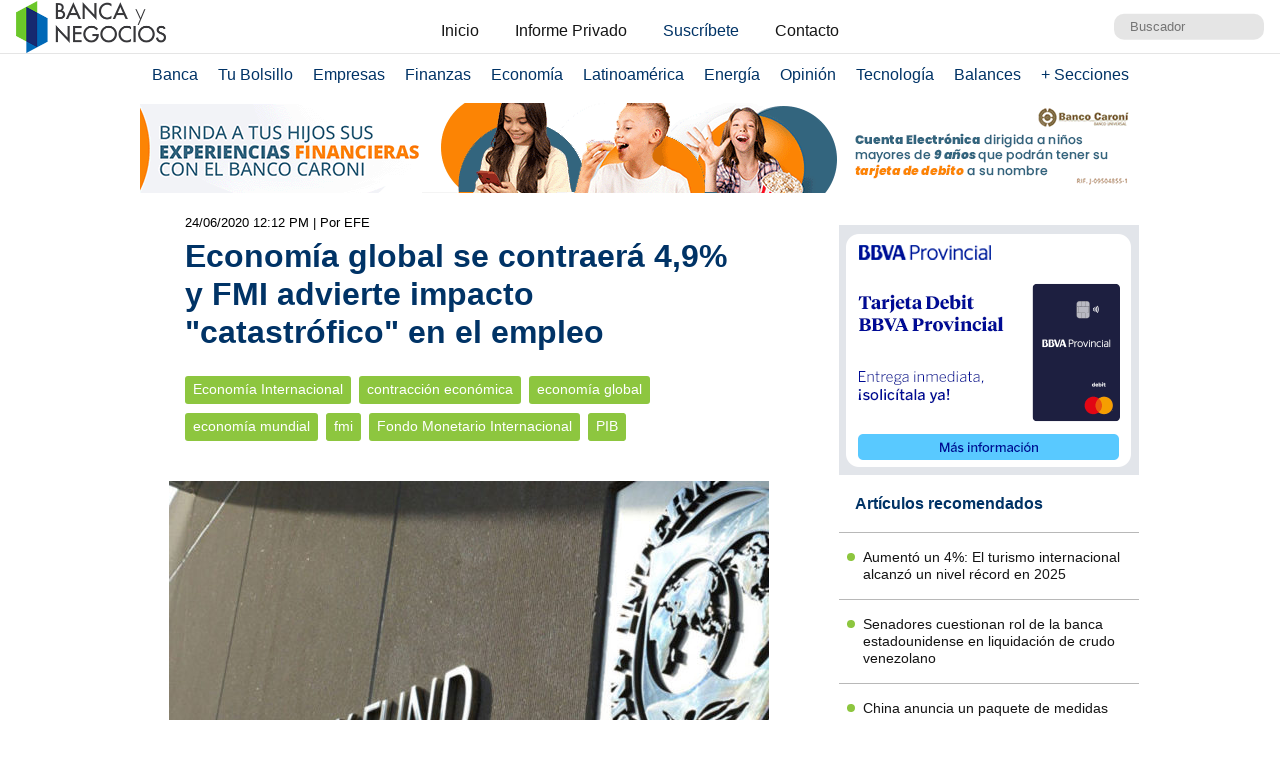

--- FILE ---
content_type: text/html; charset=UTF-8
request_url: https://www.bancaynegocios.com/economia-global-se-contraera-49-y-fmi-advierte-impacto-catastrofico-en-el-empleo/
body_size: 12269
content:
<!DOCTYPE html><html lang="es_ES"><head> <meta charset="UTF-8"> <meta name="viewport" content="width=device-width, initial-scale=1.0, maximum-scale=5.0, user-scalable=1">  <meta name="mobile-web-app-capable" content="yes"> <meta name="apple-mobile-web-app-status-bar-style" content="#fff"> <meta name="revisit-after" content="1 days">  <meta property="og:locale" content="es_ES"> <meta property="og:site_name" content="Banca y Negocios"> <meta name="twitter:card" content="summary_large_image"> <meta name="twitter:site" content="@bancaynegocios"> <meta name="twitter:creator" content="@bancaynegocios"> <meta property="og:image:width" content="600"> <meta property="og:image:height" content="400"> <meta name="theme-color" content="#fff"> <meta name="msapplication-navbutton-color" content="#fff"> <meta name="description" content="La pandemia del coronavirus ha tenido un impacto m&aacute;s negativo de lo esperado sobre la econom&iacute;a mundial sobre la que se prev&eacute; ahora una contracci&oacute;n del -4,9% en 2020, frente al -3% calculado en abril con &laquo;catastr&oacute;ficos"> <meta property="og:type" content="Article"> <meta property="og:title" content="Econom&iacute;a global se contraer&aacute; 4,9% y FMI advierte impacto &laquo;catastr&oacute;fico&raquo; en el empleo &ndash; bancaynegocios.com"> <meta property="og:description" content="La pandemia del coronavirus ha tenido un impacto m&aacute;s negativo de lo esperado sobre la econom&iacute;a mundial sobre la que se prev&eacute; ahora una contracci&oacute;n del -4,9% en 2020, frente al -3% calculado en abril con &laquo;catastr&oacute;ficos"> <meta property="og:url" content="https://www.bancaynegocios.com/economia-global-se-contraera-49-y-fmi-advierte-impacto-catastrofico-en-el-empleo/"> <meta property="article:published_time" content="2020-06-24 12:12:15"> <meta name="twitter:description" content="La pandemia del coronavirus ha tenido un impacto m&aacute;s negativo de lo esperado sobre la econom&iacute;a mundial sobre la que se prev&eacute; ahora una contracci&oacute;n del -4,9% en 2020, frente al -3% calculado en abril con &laquo;catastr&oacute;ficos"> <meta name="twitter:title" content="Econom&iacute;a global se contraer&aacute; 4,9% y FMI advierte impacto &laquo;catastr&oacute;fico&raquo; en el empleo &ndash; bancaynegocios.com"> <meta name="twitter:image" content="https://www.bancaynegocios.com/wp-content/uploads/2018/06/tsize_600x400_fmi.jpg"> <meta property="og:image" content="https://www.bancaynegocios.com/wp-content/uploads/2018/06/tsize_600x400_fmi.jpg">  <link rel="stylesheet" href="https://www.bancaynegocios.com/wp-content/themes/byn-2022/assets/style/single.css?x38223&amp;v=1748378141" type="text/css" media="all"> <style>img:is([sizes="auto" i], [sizes^="auto," i]) { contain-intrinsic-size: 3000px 1500px }</style> <title>Econom&iacute;a global se contraer&aacute; 4,9% y FMI advierte impacto "catastr&oacute;fico" en el empleo - Banca y Negocios</title><meta name="description" content="La pandemia del coronavirus ha tenido un impacto m&aacute;s negativo de lo esperado sobre la econom&iacute;a mundial sobre la que se prev&eacute; ahora una contracci&oacute;n del -4,9%"><meta name="robots" content="follow, index, max-snippet:-1, max-video-preview:-1, max-image-preview:large"><link rel="canonical" href="https://www.bancaynegocios.com/economia-global-se-contraera-49-y-fmi-advierte-impacto-catastrofico-en-el-empleo/"><meta property="og:locale" content="es_ES"><meta property="og:type" content="article"><meta property="og:title" content='Econom&iacute;a global se contraer&aacute; 4,9% y FMI advierte impacto "catastr&oacute;fico" en el empleo - Banca y Negocios'><meta property="og:description" content="La pandemia del coronavirus ha tenido un impacto m&aacute;s negativo de lo esperado sobre la econom&iacute;a mundial sobre la que se prev&eacute; ahora una contracci&oacute;n del -4,9%"><meta property="og:url" content="https://www.bancaynegocios.com/economia-global-se-contraera-49-y-fmi-advierte-impacto-catastrofico-en-el-empleo/"><meta property="og:site_name" content="Banca y Negocios"><meta property="article:tag" content="contracci&oacute;n econ&oacute;mica"><meta property="article:tag" content="econom&iacute;a global"><meta property="article:tag" content="econom&iacute;a mundial"><meta property="article:tag" content="fmi"><meta property="article:tag" content="Fondo Monetario Internacional"><meta property="article:tag" content="PIB"><meta property="article:section" content="Econom&iacute;a Internacional"><meta property="og:image" content="https://www.bancaynegocios.com/wp-content/uploads/2018/06/fmi.jpg"><meta property="og:image:secure_url" content="https://www.bancaynegocios.com/wp-content/uploads/2018/06/fmi.jpg"><meta property="og:image:width" content="1200"><meta property="og:image:height" content="586"><meta property="og:image:alt" content="fmi"><meta property="og:image:type" content="image/jpeg"><meta property="article:published_time" content="2020-06-24T12:12:15-04:00"><meta name="twitter:card" content="summary_large_image"><meta name="twitter:title" content='Econom&iacute;a global se contraer&aacute; 4,9% y FMI advierte impacto "catastr&oacute;fico" en el empleo - Banca y Negocios'><meta name="twitter:description" content="La pandemia del coronavirus ha tenido un impacto m&aacute;s negativo de lo esperado sobre la econom&iacute;a mundial sobre la que se prev&eacute; ahora una contracci&oacute;n del -4,9%"><meta name="twitter:image" content="https://www.bancaynegocios.com/wp-content/uploads/2018/06/fmi.jpg"><meta name="twitter:label1" content="Escrito por"><meta name="twitter:data1" content="Oriana Garcia"><meta name="twitter:label2" content="Tiempo de lectura"><meta name="twitter:data2" content="2 minutos"><script type="application/ld+json" class="rank-math-schema">{"@context":"https://schema.org","@graph":[{"@type":"Organization","@id":"https://www.bancaynegocios.com/#organization","name":"Banca y Negocios"},{"@type":"WebSite","@id":"https://www.bancaynegocios.com/#website","url":"https://www.bancaynegocios.com","name":"Banca y Negocios","publisher":{"@id":"https://www.bancaynegocios.com/#organization"},"inLanguage":"es"},{"@type":"ImageObject","@id":"https://www.bancaynegocios.com/wp-content/uploads/2018/06/fmi.jpg","url":"https://www.bancaynegocios.com/wp-content/uploads/2018/06/fmi.jpg","width":"1200","height":"586","caption":"fmi","inLanguage":"es"},{"@type":"WebPage","@id":"https://www.bancaynegocios.com/economia-global-se-contraera-49-y-fmi-advierte-impacto-catastrofico-en-el-empleo/#webpage","url":"https://www.bancaynegocios.com/economia-global-se-contraera-49-y-fmi-advierte-impacto-catastrofico-en-el-empleo/","name":"Econom\u00eda global se contraer\u00e1 4,9% y FMI advierte impacto &quot;catastr\u00f3fico&quot; en el empleo - Banca y Negocios","datePublished":"2020-06-24T12:12:15-04:00","dateModified":"2020-06-24T12:12:15-04:00","isPartOf":{"@id":"https://www.bancaynegocios.com/#website"},"primaryImageOfPage":{"@id":"https://www.bancaynegocios.com/wp-content/uploads/2018/06/fmi.jpg"},"inLanguage":"es"},{"@type":"Person","@id":"https://www.bancaynegocios.com/author/origarcia/","name":"Oriana Garcia","url":"https://www.bancaynegocios.com/author/origarcia/","image":{"@type":"ImageObject","@id":"https://secure.gravatar.com/avatar/819ca45f9d89bbd5fd24346e2ad5bb1b916cc9a249f6e6cf4f6a67a31850f5b1?s=96&amp;d=mm&amp;r=g","url":"https://secure.gravatar.com/avatar/819ca45f9d89bbd5fd24346e2ad5bb1b916cc9a249f6e6cf4f6a67a31850f5b1?s=96&amp;d=mm&amp;r=g","caption":"Oriana Garcia","inLanguage":"es"},"worksFor":{"@id":"https://www.bancaynegocios.com/#organization"}},{"@type":"NewsArticle","headline":"Econom\u00eda global se contraer\u00e1 4,9% y FMI advierte impacto &quot;catastr\u00f3fico&quot; en el empleo - Banca y","datePublished":"2020-06-24T12:12:15-04:00","dateModified":"2020-06-24T12:12:15-04:00","articleSection":"Econom\u00eda Internacional","author":{"@id":"https://www.bancaynegocios.com/author/origarcia/","name":"Oriana Garcia"},"publisher":{"@id":"https://www.bancaynegocios.com/#organization"},"description":"La pandemia del coronavirus ha tenido un impacto m\u00e1s negativo de lo esperado sobre la econom\u00eda mundial sobre la que se prev\u00e9 ahora una contracci\u00f3n del -4,9%","name":"Econom\u00eda global se contraer\u00e1 4,9% y FMI advierte impacto &quot;catastr\u00f3fico&quot; en el empleo - Banca y","@id":"https://www.bancaynegocios.com/economia-global-se-contraera-49-y-fmi-advierte-impacto-catastrofico-en-el-empleo/#richSnippet","isPartOf":{"@id":"https://www.bancaynegocios.com/economia-global-se-contraera-49-y-fmi-advierte-impacto-catastrofico-en-el-empleo/#webpage"},"image":{"@id":"https://www.bancaynegocios.com/wp-content/uploads/2018/06/fmi.jpg"},"inLanguage":"es","mainEntityOfPage":{"@id":"https://www.bancaynegocios.com/economia-global-se-contraera-49-y-fmi-advierte-impacto-catastrofico-en-el-empleo/#webpage"}}]}</script><link rel="dns-prefetch" href="//www.google.com"><link rel="alternate" type="application/rss+xml" title="Banca y Negocios &raquo; Comentario Econom&iacute;a global se contraer&aacute; 4,9% y FMI advierte impacto &laquo;catastr&oacute;fico&raquo; en el empleo del feed" href="https://www.bancaynegocios.com/economia-global-se-contraera-49-y-fmi-advierte-impacto-catastrofico-en-el-empleo/feed/"><style id="pdfemb-pdf-embedder-viewer-style-inline-css">.wp-block-pdfemb-pdf-embedder-viewer{max-width:none}</style><style id="global-styles-inline-css">:root{--wp--preset--aspect-ratio--square: 1;--wp--preset--aspect-ratio--4-3: 4/3;--wp--preset--aspect-ratio--3-4: 3/4;--wp--preset--aspect-ratio--3-2: 3/2;--wp--preset--aspect-ratio--2-3: 2/3;--wp--preset--aspect-ratio--16-9: 16/9;--wp--preset--aspect-ratio--9-16: 9/16;--wp--preset--color--black: #000000;--wp--preset--color--cyan-bluish-gray: #abb8c3;--wp--preset--color--white: #ffffff;--wp--preset--color--pale-pink: #f78da7;--wp--preset--color--vivid-red: #cf2e2e;--wp--preset--color--luminous-vivid-orange: #ff6900;--wp--preset--color--luminous-vivid-amber: #fcb900;--wp--preset--color--light-green-cyan: #7bdcb5;--wp--preset--color--vivid-green-cyan: #00d084;--wp--preset--color--pale-cyan-blue: #8ed1fc;--wp--preset--color--vivid-cyan-blue: #0693e3;--wp--preset--color--vivid-purple: #9b51e0;--wp--preset--gradient--vivid-cyan-blue-to-vivid-purple: linear-gradient(135deg,rgba(6,147,227,1) 0%,rgb(155,81,224) 100%);--wp--preset--gradient--light-green-cyan-to-vivid-green-cyan: linear-gradient(135deg,rgb(122,220,180) 0%,rgb(0,208,130) 100%);--wp--preset--gradient--luminous-vivid-amber-to-luminous-vivid-orange: linear-gradient(135deg,rgba(252,185,0,1) 0%,rgba(255,105,0,1) 100%);--wp--preset--gradient--luminous-vivid-orange-to-vivid-red: linear-gradient(135deg,rgba(255,105,0,1) 0%,rgb(207,46,46) 100%);--wp--preset--gradient--very-light-gray-to-cyan-bluish-gray: linear-gradient(135deg,rgb(238,238,238) 0%,rgb(169,184,195) 100%);--wp--preset--gradient--cool-to-warm-spectrum: linear-gradient(135deg,rgb(74,234,220) 0%,rgb(151,120,209) 20%,rgb(207,42,186) 40%,rgb(238,44,130) 60%,rgb(251,105,98) 80%,rgb(254,248,76) 100%);--wp--preset--gradient--blush-light-purple: linear-gradient(135deg,rgb(255,206,236) 0%,rgb(152,150,240) 100%);--wp--preset--gradient--blush-bordeaux: linear-gradient(135deg,rgb(254,205,165) 0%,rgb(254,45,45) 50%,rgb(107,0,62) 100%);--wp--preset--gradient--luminous-dusk: linear-gradient(135deg,rgb(255,203,112) 0%,rgb(199,81,192) 50%,rgb(65,88,208) 100%);--wp--preset--gradient--pale-ocean: linear-gradient(135deg,rgb(255,245,203) 0%,rgb(182,227,212) 50%,rgb(51,167,181) 100%);--wp--preset--gradient--electric-grass: linear-gradient(135deg,rgb(202,248,128) 0%,rgb(113,206,126) 100%);--wp--preset--gradient--midnight: linear-gradient(135deg,rgb(2,3,129) 0%,rgb(40,116,252) 100%);--wp--preset--font-size--small: 13px;--wp--preset--font-size--medium: 20px;--wp--preset--font-size--large: 36px;--wp--preset--font-size--x-large: 42px;--wp--preset--spacing--20: 0.44rem;--wp--preset--spacing--30: 0.67rem;--wp--preset--spacing--40: 1rem;--wp--preset--spacing--50: 1.5rem;--wp--preset--spacing--60: 2.25rem;--wp--preset--spacing--70: 3.38rem;--wp--preset--spacing--80: 5.06rem;--wp--preset--shadow--natural: 6px 6px 9px rgba(0, 0, 0, 0.2);--wp--preset--shadow--deep: 12px 12px 50px rgba(0, 0, 0, 0.4);--wp--preset--shadow--sharp: 6px 6px 0px rgba(0, 0, 0, 0.2);--wp--preset--shadow--outlined: 6px 6px 0px -3px rgba(255, 255, 255, 1), 6px 6px rgba(0, 0, 0, 1);--wp--preset--shadow--crisp: 6px 6px 0px rgba(0, 0, 0, 1);}:where(.is-layout-flex){gap: 0.5em;}:where(.is-layout-grid){gap: 0.5em;}body .is-layout-flex{display: flex;}.is-layout-flex{flex-wrap: wrap;align-items: center;}.is-layout-flex > :is(*, div){margin: 0;}body .is-layout-grid{display: grid;}.is-layout-grid > :is(*, div){margin: 0;}:where(.wp-block-columns.is-layout-flex){gap: 2em;}:where(.wp-block-columns.is-layout-grid){gap: 2em;}:where(.wp-block-post-template.is-layout-flex){gap: 1.25em;}:where(.wp-block-post-template.is-layout-grid){gap: 1.25em;}.has-black-color{color: var(--wp--preset--color--black) !important;}.has-cyan-bluish-gray-color{color: var(--wp--preset--color--cyan-bluish-gray) !important;}.has-white-color{color: var(--wp--preset--color--white) !important;}.has-pale-pink-color{color: var(--wp--preset--color--pale-pink) !important;}.has-vivid-red-color{color: var(--wp--preset--color--vivid-red) !important;}.has-luminous-vivid-orange-color{color: var(--wp--preset--color--luminous-vivid-orange) !important;}.has-luminous-vivid-amber-color{color: var(--wp--preset--color--luminous-vivid-amber) !important;}.has-light-green-cyan-color{color: var(--wp--preset--color--light-green-cyan) !important;}.has-vivid-green-cyan-color{color: var(--wp--preset--color--vivid-green-cyan) !important;}.has-pale-cyan-blue-color{color: var(--wp--preset--color--pale-cyan-blue) !important;}.has-vivid-cyan-blue-color{color: var(--wp--preset--color--vivid-cyan-blue) !important;}.has-vivid-purple-color{color: var(--wp--preset--color--vivid-purple) !important;}.has-black-background-color{background-color: var(--wp--preset--color--black) !important;}.has-cyan-bluish-gray-background-color{background-color: var(--wp--preset--color--cyan-bluish-gray) !important;}.has-white-background-color{background-color: var(--wp--preset--color--white) !important;}.has-pale-pink-background-color{background-color: var(--wp--preset--color--pale-pink) !important;}.has-vivid-red-background-color{background-color: var(--wp--preset--color--vivid-red) !important;}.has-luminous-vivid-orange-background-color{background-color: var(--wp--preset--color--luminous-vivid-orange) !important;}.has-luminous-vivid-amber-background-color{background-color: var(--wp--preset--color--luminous-vivid-amber) !important;}.has-light-green-cyan-background-color{background-color: var(--wp--preset--color--light-green-cyan) !important;}.has-vivid-green-cyan-background-color{background-color: var(--wp--preset--color--vivid-green-cyan) !important;}.has-pale-cyan-blue-background-color{background-color: var(--wp--preset--color--pale-cyan-blue) !important;}.has-vivid-cyan-blue-background-color{background-color: var(--wp--preset--color--vivid-cyan-blue) !important;}.has-vivid-purple-background-color{background-color: var(--wp--preset--color--vivid-purple) !important;}.has-black-border-color{border-color: var(--wp--preset--color--black) !important;}.has-cyan-bluish-gray-border-color{border-color: var(--wp--preset--color--cyan-bluish-gray) !important;}.has-white-border-color{border-color: var(--wp--preset--color--white) !important;}.has-pale-pink-border-color{border-color: var(--wp--preset--color--pale-pink) !important;}.has-vivid-red-border-color{border-color: var(--wp--preset--color--vivid-red) !important;}.has-luminous-vivid-orange-border-color{border-color: var(--wp--preset--color--luminous-vivid-orange) !important;}.has-luminous-vivid-amber-border-color{border-color: var(--wp--preset--color--luminous-vivid-amber) !important;}.has-light-green-cyan-border-color{border-color: var(--wp--preset--color--light-green-cyan) !important;}.has-vivid-green-cyan-border-color{border-color: var(--wp--preset--color--vivid-green-cyan) !important;}.has-pale-cyan-blue-border-color{border-color: var(--wp--preset--color--pale-cyan-blue) !important;}.has-vivid-cyan-blue-border-color{border-color: var(--wp--preset--color--vivid-cyan-blue) !important;}.has-vivid-purple-border-color{border-color: var(--wp--preset--color--vivid-purple) !important;}.has-vivid-cyan-blue-to-vivid-purple-gradient-background{background: var(--wp--preset--gradient--vivid-cyan-blue-to-vivid-purple) !important;}.has-light-green-cyan-to-vivid-green-cyan-gradient-background{background: var(--wp--preset--gradient--light-green-cyan-to-vivid-green-cyan) !important;}.has-luminous-vivid-amber-to-luminous-vivid-orange-gradient-background{background: var(--wp--preset--gradient--luminous-vivid-amber-to-luminous-vivid-orange) !important;}.has-luminous-vivid-orange-to-vivid-red-gradient-background{background: var(--wp--preset--gradient--luminous-vivid-orange-to-vivid-red) !important;}.has-very-light-gray-to-cyan-bluish-gray-gradient-background{background: var(--wp--preset--gradient--very-light-gray-to-cyan-bluish-gray) !important;}.has-cool-to-warm-spectrum-gradient-background{background: var(--wp--preset--gradient--cool-to-warm-spectrum) !important;}.has-blush-light-purple-gradient-background{background: var(--wp--preset--gradient--blush-light-purple) !important;}.has-blush-bordeaux-gradient-background{background: var(--wp--preset--gradient--blush-bordeaux) !important;}.has-luminous-dusk-gradient-background{background: var(--wp--preset--gradient--luminous-dusk) !important;}.has-pale-ocean-gradient-background{background: var(--wp--preset--gradient--pale-ocean) !important;}.has-electric-grass-gradient-background{background: var(--wp--preset--gradient--electric-grass) !important;}.has-midnight-gradient-background{background: var(--wp--preset--gradient--midnight) !important;}.has-small-font-size{font-size: var(--wp--preset--font-size--small) !important;}.has-medium-font-size{font-size: var(--wp--preset--font-size--medium) !important;}.has-large-font-size{font-size: var(--wp--preset--font-size--large) !important;}.has-x-large-font-size{font-size: var(--wp--preset--font-size--x-large) !important;}:where(.wp-block-post-template.is-layout-flex){gap: 1.25em;}:where(.wp-block-post-template.is-layout-grid){gap: 1.25em;}:where(.wp-block-columns.is-layout-flex){gap: 2em;}:where(.wp-block-columns.is-layout-grid){gap: 2em;}:root :where(.wp-block-pullquote){font-size: 1.5em;line-height: 1.6;}</style><link rel="stylesheet" id="contact-form-7-css" href="https://www.bancaynegocios.com/wp-content/plugins/contact-form-7/includes/css/styles.css?x38223&amp;ver=6.1.3" media="all"> <script> function setCookiePauta(nombre, valor, dias) { const fecha = new Date(); fecha.setTime(fecha.getTime() + (dias * 24 * 60 * 60 * 1000)); const expires = "expires=" + fecha.toUTCString(); document.cookie = nombre + "=" + valor + ";" + expires + ";path=/"; } function getCookiePauta(nombre) { const nombreEQ = nombre + "="; const ca = document.cookie.split(';'); for(let i = 0; i < ca.length; i++) { let c = ca[i]; while (c.charAt(0) === ' ') { c = c.substring(1, c.length); } if (c.indexOf(nombreEQ) === 0) { return c.substring(nombreEQ.length, c.length); } } return null; } </script> <link rel="icon" href="https://www.bancaynegocios.com/wp-content/uploads/2019/08/cropped-favicon-2019-full-32x32.png" sizes="32x32"><link rel="icon" href="https://www.bancaynegocios.com/wp-content/uploads/2019/08/cropped-favicon-2019-full-192x192.png" sizes="192x192"><link rel="apple-touch-icon" href="https://www.bancaynegocios.com/wp-content/uploads/2019/08/cropped-favicon-2019-full-180x180.png"><meta name="msapplication-TileImage" content="https://www.bancaynegocios.com/wp-content/uploads/2019/08/cropped-favicon-2019-full-270x270.png"></head><body>  <div id="spp_header_1" class="ads-horizontal fln hide"> spp_header_1 </div>  <header> <div class="wrap-1260">   <a href="https://www.bancaynegocios.com/" class="logo"> <img src="https://www.bancaynegocios.com/wp-content/themes/byn-2022/assets/images/logo-bancaynegocios-small.png?v=2" alt="Banca y Negocios"> </a>  <div class="nav-header scroll-touch-x"> <ul id="nav_header"> <li class="hide-mb"><a href="https://www.bancaynegocios.com/">Inicio</a></li> <li><a href="https://www.bancaynegocios.com/informe">Informe Privado</a></li> <li><a href="https://www.bancaynegocios.com/registro-informe-privado">Suscr&iacute;bete</a></li> <li><a href="https://www.bancaynegocios.com/contacto">Contacto</a></li> </ul> </div>  <div class="site-buscador"> <form id="form_search" action="https://www.bancaynegocios.com/" method="get"> <input id="input_search" type="text" name="s" placeholder="Buscador" tabindex="1"> </form> </div> </div>  </header><nav class="menu-principal">  <div class="wrap-bt-menu"> <span class="bt-menu"> Secciones </span> <span class="hamburguesa"></span> <svg class="bt-search" focusable="false" xmlns="http://www.w3.org/2000/svg" viewbox="0 0 24 24"><path d="M15.5 14h-.79l-.28-.27A6.471 6.471 0 0 0 16 9.5 6.5 6.5 0 1 0 9.5 16c1.61 0 3.09-.59 4.23-1.57l.27.28v.79l5 4.99L20.49 19l-4.99-5zm-6 0C7.01 14 5 11.99 5 9.5S7.01 5 9.5 5 14 7.01 14 9.5 11.99 14 9.5 14z"></path></svg> </div> <ul> <li> <a href="https://www.bancaynegocios.com/category/banca/">Banca</a> </li> <li> <a href="https://www.bancaynegocios.com/category/finanzas-personales/">Tu Bolsillo</a> </li> <li> <a href="https://www.bancaynegocios.com/category/empresas/">Empresas</a> </li> <li> <a href="https://www.bancaynegocios.com/category/finanzas/">Finanzas</a> </li> <li> <a href="https://www.bancaynegocios.com/category/economia/">Econom&iacute;a</a> <ul>  <li> <a href="https://www.bancaynegocios.com/category/economia/economia-nacional/">Econom&iacute;a Nacional</a> </li> <li> <a href="https://www.bancaynegocios.com/category/economia/economia-internacional/">Econom&iacute;a Internacional</a> </li> <li> <a href="https://www.bancaynegocios.com/category/economia/mercados-y-economia/">Mercados y Econom&iacute;a</a> </li> </ul> </li> <li> <a href="https://www.bancaynegocios.com/category/latinoamerica/">Latinoam&eacute;rica</a> </li> <li> <a href="https://www.bancaynegocios.com/category/energia/">Energ&iacute;a</a> </li> <li> <a href="https://www.bancaynegocios.com/category/opinion/">Opini&oacute;n</a> </li> <li> <a href="https://www.bancaynegocios.com/category/tecnologia/">Tecnolog&iacute;a</a> </li> <li> <a href="https://www.bancaynegocios.com/balances/">Balances</a> </li> <li> <a href="https://www.bancaynegocios.com/category/otros/">+ Secciones</a> <ul> <li> <a href="https://www.bancaynegocios.com/avisos/">Avisos</a> </li> <li> <a href="https://www.bancaynegocios.com/category/gerencia/">Gerencia</a> </li> <li> <a href="https://www.bancaynegocios.com/category/otros/salud/">Salud</a> </li>   <li> <a href="https://www.bancaynegocios.com/category/otros/actualidad/">Actualidad</a> </li> <li> <a href="https://www.bancaynegocios.com/category/otros/deportes-2/">Deportes</a> </li> <li> <a href="https://www.bancaynegocios.com/category/otros/variedades/">Entretenimiento</a> </li> <li> <a href="https://www.bancaynegocios.com/glosario-economicofinanciero/">Glosario Econ&oacute;mico-Financiero</a> </li> </ul> </li> </ul></nav><script> (() => { const bt_menu = document.querySelector('.menu-principal .bt-menu'); const menu_principal = document.querySelector('.menu-principal > ul'); bt_menu.onclick = () => { bt_menu.classList.toggle('act'); menu_principal.classList.toggle('act'); }; const bt_search = document.querySelector('.menu-principal .bt-search'); const site_buscador = document.querySelector('.site-buscador'); bt_search.onclick = () => { site_buscador.classList.toggle('act'); input_search.focus(); }; })();</script><div id="spp_header_2" class="ads-horizontal fln mb-1 mt-n1 "><a href="https://www.bancocaroni.com.ve/cuenta-electronica/" rel="nofollow" target="_BLANK" data-event_label="Campania Enero 2024 - Banco Caron&iacute; - Energia 2 - Econom&iacute;a 2 - Econom&iacute;a Internacional 2 - Latinoam&eacute;rica 2"><picture><source srcset="https://www.bancaynegocios.com/wp-content/uploads/2024/02/1000x90.gif" media="(min-width: 1000px)"></source><source srcset="https://www.bancaynegocios.com/wp-content/uploads/2024/02/728x90.gif" media="(min-width: 728px)"></source><source srcset="https://www.bancaynegocios.com/wp-content/uploads/2024/02/320x100.jpg"></source><img src="https://www.bancaynegocios.com/wp-content/uploads/2024/02/728x90.gif" alt=""></picture></a></div><main> <article class="wrap-post"> <span id="post_image" hidden>https://www.bancaynegocios.com/wp-content/uploads/2018/06/fmi.jpg</span> <span id="post_date" hidden>2020-06-24 12:12:15</span> <span id="post_modified" hidden>2020-06-24 12:12:15</span> <div class="post_modified"> 24/06/2020 12:12 PM <div class="autor-extra"> | Por EFE</div> </div> <header> <h1 class="post-title"> <a href="https://www.bancaynegocios.com/economia-global-se-contraera-49-y-fmi-advierte-impacto-catastrofico-en-el-empleo/">Econom&iacute;a global se contraer&aacute; 4,9% y FMI advierte impacto "catastr&oacute;fico" en el empleo</a> </h1> </header>  <div class="wrap-cat-tag">    <a href="https://www.bancaynegocios.com/category/economia/economia-internacional/">Econom&iacute;a Internacional</a>    <a href="https://www.bancaynegocios.com/tag/contraccion-economica/">contracci&oacute;n econ&oacute;mica</a>  <a href="https://www.bancaynegocios.com/tag/economia-global/">econom&iacute;a global</a>  <a href="https://www.bancaynegocios.com/tag/economia-mundial/">econom&iacute;a mundial</a>  <a href="https://www.bancaynegocios.com/tag/fmi/">fmi</a>  <a href="https://www.bancaynegocios.com/tag/fondo-monetario-internacional/">Fondo Monetario Internacional</a>  <a href="https://www.bancaynegocios.com/tag/pib/">PIB</a>  </div>  <div class="wrap-thumbnail"> <img src="https://www.bancaynegocios.com/wp-content/uploads/2018/06/tsize_600x400_fmi.jpg" alt="Econom&iacute;a global se contraer&aacute; 4,9% y FMI advierte impacto &laquo;catastr&oacute;fico&raquo; en el empleo"> </div>   <div class="wrap-content" id="wrap_content"> <p>La pandemia del coronavirus ha tenido un impacto m&aacute;s negativo de lo esperado sobre la econom&iacute;a mundial sobre la que se prev&eacute; ahora una <strong>contracci&oacute;n del -4,9% en 2020, frente al -3% calculado en abril</strong> con &laquo;catastr&oacute;ficos efectos&raquo; sobre el empleo, inform&oacute; este mi&eacute;rcoles el Fondo Monetario Internacional (FMI).</p><p>&laquo;El profundo declive en la actividad viene con golpe catastr&oacute;fico al mercado de trabajo global&raquo;, asever&oacute; el Fondo en su informe actualizado de &laquo;Perspectivas Econ&oacute;micas Globales&raquo;.</p><div id="spp_single_content_1" class=" hide"></div><p>La reducci&oacute;n en horas de trabajo en el segundo trimestres del a&ntilde;o es probable que sea equivalente a una p&eacute;rdida de m&aacute;s de <strong>300 millones de empleos a tiempo completo</strong>.</p><p>Pese a las dram&aacute;ticas cifras de los pron&oacute;sticos, desde el FMI se recalca la excepcionalidad de la situaci&oacute;n actual ya que es una crisis sin precedentes.</p><p><span style="font-size: 18pt;"><strong>&ndash; Incertidumbre total &ndash;</strong></span></p><p>&laquo;Cerca del 75% de los pa&iacute;ses est&aacute;n ahora reabriendo a la vez que la pandemia se intensifica en muchos mercados emergentes y en desarrollo. Varios pa&iacute;ses han empezado a recuperarse. Sin embargo, en ausencia de una soluci&oacute;n m&eacute;dica, la fuerza de la recuperaci&oacute;n es altamente incierta y el impacto en los sectores y mercados es desigual&raquo;, subray&oacute; Gita Gopinath, economista jefa del Fondo en rueda de prensa.</p><p>De las grandes econom&iacute;as, solo China mantendr&aacute; un crecimiento positivo del 1%, dos d&eacute;cimas menos de lo previsto en abril, mientras que Estados Unidos caer&aacute; un -8% este a&ntilde;o, comparado con el -6,1% de hace tres meses; en Jap&oacute;n el retroceso ser&aacute; de -5,8%, frente al &ndash; 5,2% de abril y en el Reino Unido de -10,2%, comparado con el -6,5% estimado tres meses atr&aacute;s.</p><p>&laquo;La pandemia del COVID-19 ha tenido un impacto m&aacute;s negativo en la actividad en la primer mitad de 2020 de lo anticipado, y la recuperaci&oacute;n se proyecta que sea m&aacute;s gradual de lo previsto anteriormente&raquo;, se&ntilde;al&oacute; el Fondo en su informe.</p><p><strong><span style="font-size: 18pt;">&ndash; Derrumbe en la demanda y el comercio &ndash;</span></strong></p><p>El Fondo recalc&oacute; la <strong>debilidad en el consumo privado consecuencia de la combinaci&oacute;n de un gran shock adverso de demanda y un alza de precauci&oacute;n en los ahorros</strong>, as&iacute; como en la inversi&oacute;n empresarial debido &laquo;al aplazamiento de gasto de capital dada la elevada incertidumbre&raquo;.</p><p>En 2021, las previsiones son ahora de crecimiento global del 5,4%, cuatro d&eacute;cimas menos de lo calculado en abril.</p><p>Seg&uacute;n las nuevas proyecciones, el pr&oacute;ximo a&ntilde;o Estados Unidos registrar&aacute; un crecimiento positivo del 4,8%; China volver&aacute; a una elevada expansi&oacute;n del 8,2%; Jap&oacute;n, al 2,4% y el Reino Unido, al 6,3%.</p><p>El comercio global ser&aacute; uno de los sectores m&aacute;s afectados, y se espera que cierre 2020 con una contracci&oacute;n del 11,9%, ante la considerable menor demanda de bienes y servicios, incluido el turismo, y el pr&oacute;ximo a&ntilde;o cerrar&aacute; con un gradual repunte hasta un 8%.</p><p>Para Am&eacute;rica Latina y el Caribe, el organismo dirigido por Kristalina Georgieva anticip&oacute; que la actividad econ&oacute;mica se derrumbar&aacute; un 9,4% este a&ntilde;o por el impacto de la pandemia del coronavirus, 4,2 puntos peor que en sus c&aacute;lculos de abril.</p><p>&laquo;En Am&eacute;rica Latina, donde la mayor&iacute;a de los pa&iacute;ses a&uacute;n luchan por contener infecciones, proyectamos que las dos econom&iacute;as m&aacute;s grandes, Brasil y M&eacute;xico, se contraigan un 9,1 y un 10,5%, respectivamente, en 2020&raquo;, detall&oacute; el reporte.</p><p>De cara a 2021, el FMI anticip&oacute; que la regi&oacute;n latinoamericana crecer&aacute; un 3,7%, 3 d&eacute;cimas m&aacute;s de lo pronosticado en abril, una cifra prometedora aunque insuficiente para recuperar la actividad perdida durante el presente a&ntilde;o.</p><section style="font-size: .9rem; line-height: 1.4rem; padding: 1rem; margin: 3rem auto 1rem; background: rgba(0,51,102,.1); border-radius: 2px; color: #001933;"><p style="margin-bottom: .5rem;"><a style="display: inline-block; width: 100px; margin-right: .5rem; margin-bottom: -.4rem;" href="https://www.bancaynegocios.com/"><img src="https://www.bancaynegocios.com/wp-content/themes/byn-2022/assets/images/logo-bancaynegocios-small.png?v=2" alt="Banca y Negocios"></a> Somos uno de los principales portales de noticias en Venezuela para temas bancarios, econ&oacute;micos, financieros y de negocios, con m&aacute;s de 20 a&ntilde;os en el mercado. Hemos sido y seguiremos siendo pioneros en la creaci&oacute;n de contenidos, an&aacute;lisis in&eacute;ditos e informes especiales. Nos hemos convertido en una fuente de referencia en el pa&iacute;s y avanzamos paso a paso en Am&eacute;rica Latina.</p><p style="margin-bottom: 0;"><i>S&iacute;guenos en nuestro <a href="https://whatsapp.com/channel/0029Vb65JJN3wtazl8AUGz1A" target="_BLANK" rel="noopener noreferrer">Canal de WhatsApp</a>, <a href="https://t.me/bancaynegocios" target="_BLANK" rel="noopener noreferrer">Telegram</a>, <a href="https://instagram.com/bancaynegocios" target="_BLANK" rel="noopener noreferrer">Instagram</a>, <a href="https://twitter.com/bancaynegocios" target="_BLANK" rel="noopener noreferrer">Twitter</a> y <a href="https://www.facebook.com/bancaynegocios" target="_BLANK" rel="noopener noreferrer">Facebook</a><br></i></p></section> <div class="wrap-compartir">  <span>Comparte este art&iacute;culo</span> <style> a.bt-twitter { width:32px; height:32px; display:inline-block; border-radius:100%; border:3px solid #003366; padding:4px; } @media screen and (max-width: 768px) { a.bt-twitter { position: relative; top: -10px; } } </style> <a href="https://x.com/intent/post?url=https://www.bancaynegocios.com/economia-global-se-contraera-49-y-fmi-advierte-impacto-catastrofico-en-el-empleo/&amp;text=Econom%C3%ADa%20global%20se%20contraer%C3%A1%204%2C9%25%20y%20FMI%20advierte%20impacto%20%22catastr%C3%B3fico%22%20en%20el%20empleo&amp;source=bancaynegocios&amp;related=bancaynegocios&amp;via=bancaynegocios" target="_BLANK" class="bt-twitter"> <svg viewbox="0 0 24 24" aria-hidden="true"><g><path fill="#003366" d="M18.244 2.25h3.308l-7.227 8.26 8.502 11.24H16.17l-5.214-6.817L4.99 21.75H1.68l7.73-8.835L1.254 2.25H8.08l4.713 6.231zm-1.161 17.52h1.833L7.084 4.126H5.117z"></path></g></svg> </a> <a href="https://www.facebook.com/sharer/sharer.php?u=https://www.bancaynegocios.com/economia-global-se-contraera-49-y-fmi-advierte-impacto-catastrofico-en-el-empleo/" target="_BLANK"> <i class="bg-icon_sprites facebook"></i> </a> <a href="https://api.whatsapp.com/send?text=Econom%C3%ADa%20global%20se%20contraer%C3%A1%204%2C9%25%20y%20FMI%20advierte%20impacto%20%22catastr%C3%B3fico%22%20en%20el%20empleo%20https%3A%2F%2Fwww.bancaynegocios.com%2Feconomia-global-se-contraera-49-y-fmi-advierte-impacto-catastrofico-en-el-empleo%2F" target="_BLANK"> <i class="bg-icon_sprites whatsapp"></i> </a> <a href="https://t.me/share/url?url=https%3A%2F%2Fwww.bancaynegocios.com%2Feconomia-global-se-contraera-49-y-fmi-advierte-impacto-catastrofico-en-el-empleo%2F&amp;text=Econom%C3%ADa%20global%20se%20contraer%C3%A1%204%2C9%25%20y%20FMI%20advierte%20impacto%20%22catastr%C3%B3fico%22%20en%20el%20empleo%20via%20@bancaynegocios" target="_BLANK"> <i class="bg-icon_sprites telegram"></i> </a> <a href="mailto:?subject=Econom%C3%ADa%20global%20se%20contraer%C3%A1%204%2C9%25%20y%20FMI%20advierte%20impacto%20%26quot%3Bcatastr%C3%B3fico%26quot%3B%20en%20el%20empleo&amp;body=https://www.bancaynegocios.com/economia-global-se-contraera-49-y-fmi-advierte-impacto-catastrofico-en-el-empleo/" target="_BLANK"> <i class="bg-icon_sprites email"></i> </a> </div> <div id="spp_single_1" class="ads-single-1 "><a href="https://tesoroenlinea.bt.com.ve/lg" rel="nofollow" target="_BLANK" data-event_label="Campania Banco del Tesoro - Final Art&iacute;culo"><picture><source srcset="https://www.bancaynegocios.com/wp-content/uploads/2025/12/METROSUVE_banca-600x100-1.png" media="(min-width: 600px)"></source><source srcset="https://www.bancaynegocios.com/wp-content/uploads/2025/12/METROSUVE_banca-320x100-1.png"></source><img src="https://www.bancaynegocios.com/wp-content/uploads/2025/12/METROSUVE_banca-600x100-1.png" alt=""></picture></a></div> </div> </article> <aside> <div id="spp_aside_1" class="ads-aside-1 "><a href="https://www.provincial.com/personas/productos/tarjetas/debito/debit.html" rel="nofollow" target="_BLANK" data-event_label="Campania BBVA - Lateral 1 - 31/10/25"> <img src="https://www.bancaynegocios.com/wp-content/uploads/2025/11/tarjeta-debit-v3.gif" alt=""></a></div>  <section id="articulos_relacionados_v2"> <div class="title-section fln"> Art&iacute;culos recomendados </div> <div class="list-items">  </div></section><script> (() => { const post_id = 531724; fetch('https://www.bancaynegocios.com/get-ultimos-articulos-por-categoria/', { method: "POST", headers: { "Content-Type": "application/json; charset=UTF-8", }, credentials: 'same-origin', cache: 'no-store', body: JSON.stringify({cat_id:24}), }).then(response => { if (!response.ok) { throw new Error(`HTTP error! status: ${response.status}`); } return response.json(); }).then(data => { const wrap = document.querySelector('#articulos_relacionados_v2 .list-items'); data.forEach(item => { if (item.id == post_id) return; let article = document.createElement('article'); let header = document.createElement('header'); let h2 = document.createElement('h2'); let a = document.createElement('a'); h2.classList.add('post-title'); a.setAttribute('href', item.url); a.textContent = item.title; h2.appendChild(a); header.appendChild(h2); article.appendChild(header); wrap.appendChild(article); }); }).catch(error => { console.error("Error:", error); }); })();</script> <div id="spp_aside_2" class="ads-aside-2 "><a href="https://bit.ly/3N4KrIL" rel="nofollow" data-event_label="Banco Exterior - Lateral 2 - 09/01/26" target="_BLANK"> <img src="https://www.bancaynegocios.com/wp-content/uploads/2026/01/gif-banner-banca-y-negocios-CALENDARIO-ezgif.com-optimize.gif" alt=""></a></div> <section id="topVisitas"> <div class="title-section"> <span class="act">Las + Le&iacute;das hoy</span> <span>Semanal</span> <span>Mensual</span> </div> <div id="topVisitas_content"></div></section><script> (() => { async function loadHtmlContent(url, targetElementId) { try { const response = await fetch(url, { cache: 'no-store', }); if (!response.ok) { throw new Error(`HTTP error! status: ${response.status}`); } const htmlContent = await response.text(); document.getElementById(targetElementId).innerHTML = htmlContent; const tops = document.querySelectorAll('#topVisitas .list-items'); const topBtns = document.querySelectorAll('#topVisitas .title-section span'); var topBtnsNodes = Array.prototype.slice.call(topBtns); topBtnsNodes.forEach((btn) => { btn.onclick = (e) => { let i = topBtnsNodes.indexOf(btn); topBtns.forEach(e => { e.classList.remove('act'); }); topBtns[i].classList.add('act');; tops.forEach(e => { e.classList.add('hide'); }); tops[i].classList.remove('hide'); }; }); } catch (error) { console.error('Failed to load HTML content:', error); } } loadHtmlContent('https://www.bancaynegocios.com/get-articulos-mas-leidos/', 'topVisitas_content'); })();</script> <div id="spp_aside_3" class="ads-aside-3 "><a href="https://crececonbnc.com/" rel="nofollow" target="_BLANK" data-event_label="Campania BNC - Lateral - 06/11/2025"><img src="https://www.bancaynegocios.com/wp-content/uploads/2026/01/GIF-CRECE-CON-BNC-300X250.gif" alt=""></a></div> <section id="ultimos_articulos_v2">  <div class="title-section fln"> Lo &uacute;ltimo </div>  <div class="list-items">  </div></section><script> (() => { const post_id = 531724; fetch('https://www.bancaynegocios.com/get-ultimos-articulos/', { method: "POST", headers: { "Content-Type": "application/json; charset=UTF-8", }, credentials: 'same-origin', cache: 'default', }).then(response => { if (!response.ok) { throw new Error(`HTTP error! status: ${response.status}`); } return response.json(); }).then(data => { const wrap = document.querySelector('#ultimos_articulos_v2 .list-items'); data.forEach(item => { if (item.id == post_id) return; let article = document.createElement('article'); let header = document.createElement('header'); let h2 = document.createElement('h2'); let a = document.createElement('a'); h2.classList.add('post-title'); a.setAttribute('href', item.url); a.textContent = item.title; h2.appendChild(a); header.appendChild(h2); article.appendChild(header); wrap.appendChild(article); }); }).catch(error => { console.error("Error:", error); }); })();</script> <div class="indicadores-economicos"> <div id="rotar_lateral_0110250119" class="pautas_rotativas"> <a href="https://www.instagram.com/andipollos" rel="nofollow" class="link-external" target="_BLANK" data-event_label="@andipollos - 01/10/25"> <img src="https://www.bancaynegocios.com/wp-content/uploads/2025/10/BANNER.png" alt=""> </a> <a href="https://www.instagram.com/andihuevo" rel="nofollow" class="link-external" target="_BLANK" data-event_label="@andihuevo - 01/10/25"> <img src="https://www.bancaynegocios.com/wp-content/uploads/2025/10/BANNER.png" alt=""> </a> </div>    <table class="iedv" cellpadding="2" border="0" align="center"> <thead> <tr> <th>Indicador</th> <th class="nowrap">Cierre Ant</th> <th>16/01/2026</th> <th style="width: 10%;"></th> </tr> </thead> <tbody> <tr> <td>D&oacute;lar oficial</td> <td>341,7425</td> <td>344,5071</td> <td><span class="arrow up"></span></td> </tr> <tr> <td>Euro oficial</td> <td>396,4794</td> <td>400,4929</td> <td><span class="arrow up"></span></td> </tr> <tr> <td>&Iacute;ndice Burs&aacute;til Caracas (IBC)</td> <td>&nbsp;5.242,02</td> <td>&nbsp;4.805,50</td> <td><span class="arrow dw"></span></td> </tr> <tr> <td>Liquidez Monetaria (MMBs.)</td> <td>939.919</td> <td>878.165</td> <td><span class="arrow dw"></span></td> </tr> <tr> <td colspan="4" class="tac"> Fuente: BCV - BVC </td> </tr> </tbody> </table> </div>  <div id="spp_aside_4" class="ads-aside-4 "><a href="https://www.latin-pagos.com/puntos-de-venta" rel="nofollow" target="_BLANK" data-event_label="Campania Latin Pagos - Lateral 4 - 14/07/2025"> <img src="https://www.bancaynegocios.com/wp-content/uploads/2025/07/GIF-v3-Latin-Pagos.gif" alt=""></a></div>   <div class="byn-productos"> <h3 class="title-widget"> <a href="https://www.bancaynegocios.com/ranking-bancario/"> R&aacute;nking Bancario </a> </h3> <h3 class="title-widget"> <a href="https://www.bancaynegocios.com/informe-bancario/"> Informe Bancario </a> </h3> <h3 class="title-widget"> <a href="https://www.bancaynegocios.com/lo-positivo-y-lo-negativo-de-la-banca/"> Lo + y lo - de la banca </a> </h3> <h3 class="title-widget"> <a href="https://www.bancaynegocios.com/calendario-bancario-actualizado/"> Calendario Bancario </a> </h3> </div>  <div id="spp_aside_5" class="ads-aside-5 "><a href="https://redconexus.com.ve/" rel="nofollow" target="_BLANK" data-event_label="Campania Conexus - Lateral Home 5 - 17/11/25"> <img src="https://www.bancaynegocios.com/wp-content/uploads/2025/11/300X250_BANCA_NEGOCIOS.gif" alt=""></a></div> </aside></main><script> (function() { let main = document.querySelector('main'); let main_t = main.offsetTop; let article = document.querySelector('main > article.wrap-post'); let article_h = main_t + article.clientHeight; let aside = document.querySelector('main > aside'); let aside_h = main_t + aside.clientHeight; let stick_e = article; let stick = article_h; if (article_h > aside_h) { stick = aside_h; stick_e = aside; } stick = stick - window.innerHeight;  })();</script> <footer class="mt-2"> <div class="redes-sociales"> <p> Nuestras redes: <br> <a href="https://www.linkedin.com/showcase/banca-y-negocios/" target="_BLANK" rel="noopener noreferrer"> Linkedin </a> | <a href="https://instagram.com/bancaynegocios" target="_BLANK" rel="noopener noreferrer"> Instagram </a> | <a href="https://twitter.com/bancaynegocios" target="_BLANK" rel="noopener noreferrer"> Twitter </a> | <a href="https://www.facebook.com/bancaynegocios" target="_BLANK" rel="noopener noreferrer"> Facebook </a> </p> </div> <div class="derechos"> <p> &copy; Banca y Negocios 2026  | Todos los Derechos Reservados  | Ninguna parte de esta p&aacute;gina ni las  publicaciones que contiene podr&aacute; ser reproducida sin autorizaci&oacute;n </p> </div> </footer> <script> (function(){ var AppImages = { load: function() { if (typeof(window.IntersectionObserver) !== 'undefined') { AppImages.lazy(); } else { AppImages.noLazy(); } } , lazy: function() { var imageObserver = new IntersectionObserver(function(entries, imgObserver) { entries.forEach(function(entry) { if (entry.isIntersecting) { var element = entry.target; if (element.nodeName === 'IMG') { element.src = element.dataset.lzysrc; } else if (element.nodeName === 'SOURCE') { element.srcset = element.dataset.lzysrc; } imgObserver.unobserve(element); } }); }, { rootMargin: '200px' }); var arrImages = document.querySelectorAll('[data-lzysrc]'); arrImages.forEach(function(v) { imageObserver.observe(v); }); } , noLazy: function() {  var arrImages = document.querySelectorAll('[data-lzysrc]'); arrImages.forEach(function(element) { if (element.nodeName === 'IMG') { element.src = element.dataset.lzysrc; } else if (element.nodeName === 'SOURCE') { element.srcset = element.dataset.lzysrc; } }); } }; document.addEventListener("DOMContentLoaded", function() { AppImages.load(); document.querySelectorAll('a[href=""],a[href="#"]').forEach(function(a) { a.addEventListener("click", function(event) { event.preventDefault(); }); }); }); })(); </script> <script type="speculationrules">{"prefetch":[{"source":"document","where":{"and":[{"href_matches":"\/*"},{"not":{"href_matches":["\/wp-*.php","\/wp-admin\/*","\/wp-content\/uploads\/*","\/wp-content\/*","\/wp-content\/plugins\/*","\/wp-content\/themes\/byn-2022\/*","\/*\\?(.+)"]}},{"not":{"selector_matches":"a[rel~=\"nofollow\"]"}},{"not":{"selector_matches":".no-prefetch, .no-prefetch a"}}]},"eagerness":"conservative"}]}</script> <script> (() => { const pautas_rotativas = document.querySelectorAll('.pautas_rotativas'); pautas_rotativas.forEach(espacio => {  const pauta_id = espacio.getAttribute('id'); const pautas = espacio.querySelectorAll('a'); pautas.forEach(tag_a => { tag_a.classList.add('hide'); }); let pauta_activa = getCookiePauta(pauta_id); let pauta_nueva = 0; if (pauta_activa) { pauta_activa = parseInt(pauta_activa); if ((pauta_activa + 1) < pautas.length) { pauta_nueva = pauta_activa + 1; } } pautas[pauta_nueva].classList.remove('hide'); setCookiePauta(pauta_id, pauta_nueva, 3); }); })(); </script> <script> (()=> { const url = 'https://www.bancaynegocios.com/wp-json/v1/vista/531724'; fetch(url, { method: 'POST' , body: JSON.stringify({ date: '2020-06-24 12:12:15' }) }); })(); </script> <script src="https://www.bancaynegocios.com/wp-includes/js/dist/hooks.min.js?x38223&amp;ver=4d63a3d491d11ffd8ac6" id="wp-hooks-js"></script><script src="https://www.bancaynegocios.com/wp-includes/js/dist/i18n.min.js?x38223&amp;ver=5e580eb46a90c2b997e6" id="wp-i18n-js"></script><script id="wp-i18n-js-after">wp.i18n.setLocaleData( { 'text direction\u0004ltr': [ 'ltr' ] } );</script><script src="https://www.bancaynegocios.com/wp-content/plugins/contact-form-7/includes/swv/js/index.js?x38223&amp;ver=6.1.3" id="swv-js"></script><script id="contact-form-7-js-translations">( function( domain, translations ) { var localeData = translations.locale_data[ domain ] || translations.locale_data.messages; localeData[""].domain = domain; wp.i18n.setLocaleData( localeData, domain );} )( "contact-form-7", {"translation-revision-date":"2025-10-29 16:00:55+0000","generator":"GlotPress\/4.0.3","domain":"messages","locale_data":{"messages":{"":{"domain":"messages","plural-forms":"nplurals=2; plural=n != 1;","lang":"es"},"This contact form is placed in the wrong place.":["Este formulario de contacto est\u00e1 situado en el lugar incorrecto."],"Error:":["Error:"]}},"comment":{"reference":"includes\/js\/index.js"}} );</script><script id="contact-form-7-js-before">var wpcf7 = { "api": { "root": "https:\/\/www.bancaynegocios.com\/wp-json\/", "namespace": "contact-form-7\/v1" }, "cached": 1};</script><script src="https://www.bancaynegocios.com/wp-content/plugins/contact-form-7/includes/js/index.js?x38223&amp;ver=6.1.3" id="contact-form-7-js"></script><script id="google-invisible-recaptcha-js-before">var renderInvisibleReCaptcha = function() { for (var i = 0; i < document.forms.length; ++i) { var form = document.forms[i]; var holder = form.querySelector('.inv-recaptcha-holder'); if (null === holder) continue; holder.innerHTML = ''; (function(frm){ var cf7SubmitElm = frm.querySelector('.wpcf7-submit'); var holderId = grecaptcha.render(holder,{ 'sitekey': '6Lc57DUUAAAAAPth9En9R3SZt-7olAP6_wbGgQED', 'size': 'invisible', 'badge' : 'bottomright', 'callback' : function (recaptchaToken) { if((null !== cf7SubmitElm) && (typeof jQuery != 'undefined')){jQuery(frm).submit();grecaptcha.reset(holderId);return;} HTMLFormElement.prototype.submit.call(frm); }, 'expired-callback' : function(){grecaptcha.reset(holderId);} }); if(null !== cf7SubmitElm && (typeof jQuery != 'undefined') ){ jQuery(cf7SubmitElm).off('click').on('click', function(clickEvt){ clickEvt.preventDefault(); grecaptcha.execute(holderId); }); } else { frm.onsubmit = function (evt){evt.preventDefault();grecaptcha.execute(holderId);}; } })(form); }};</script><script async defer src="https://www.google.com/recaptcha/api.js?onload=renderInvisibleReCaptcha&amp;render=explicit&amp;hl=es-419" id="google-invisible-recaptcha-js"></script>  <script async src="https://www.googletagmanager.com/gtag/js?id=UA-19609605-1"></script> <script> window.dataLayer = window.dataLayer || []; function gtag(){dataLayer.push(arguments);} gtag('js', new Date()); gtag('config', 'UA-19609605-1'); </script> </body></html> <script> (() => { document.querySelectorAll('a[data-event_label]').forEach(element => { if (element.style.display === 'none') return; gtag( 'event' , 'pauta_publicitaria_view' , { 'event_category': 'view' , 'event_label': element.dataset.event_label , 'value': 1 } ); element.addEventListener('click', e => { gtag( 'event' , 'pauta_publicitaria_clic' , { 'event_category': 'Clic' , 'event_label': element.dataset.event_label , 'value': 1 } ); }); }); })(); </script> 
<!-- Minify | 2026-01-20 12:24:08 | Desarrollado por https://t.me/jgil_dev -->
<!--
Performance optimized by W3 Total Cache. Learn more: https://www.boldgrid.com/w3-total-cache/

Almacenamiento en caché de páginas con Disk: Enhanced 
Caché de base de datos 19/32 consultas en 0.006 segundos usando Disk

Served from: www.bancaynegocios.com @ 2026-01-20 12:24:08 by W3 Total Cache
-->

--- FILE ---
content_type: text/html; charset=UTF-8
request_url: https://www.bancaynegocios.com/get-ultimos-articulos-por-categoria/
body_size: 600
content:
[{"id":845564,"title":"Aument\u00f3 un 4%: El turismo internacional alcanz\u00f3 un nivel r\u00e9cord en 2025","url":"https:\/\/www.bancaynegocios.com\/aumento-un-4-porciento-el-turismo-internacional-alcanzo-un-nivel-record-en-2025\/"},{"id":845543,"title":"Senadores cuestionan rol de la banca estadounidense en liquidaci\u00f3n de crudo venezolano","url":"https:\/\/www.bancaynegocios.com\/senadores-cuestionan-rol-de-la-banca-estadounidense-en-liquidacion-de-crudo-venezolano\/"},{"id":845518,"title":"China anuncia un paquete de medidas para reactivar la inversi\u00f3n e incentivar el consumo","url":"https:\/\/www.bancaynegocios.com\/china-anuncia-un-paquete-de-medidas-para-reactivar-la-inversion-e-incentivar-el-consumo\/"},{"id":845311,"title":"FMI avisa del riesgo por las injerencias pol\u00edticas en los bancos centrales, incluida la Fed","url":"https:\/\/www.bancaynegocios.com\/fmi-avisa-del-riesgo-por-las-injerencias-politicas-en-los-bancos-centrales-incluida-la-fed\/"},{"id":845245,"title":"Trump va al foro de Davos con fuertes tensiones y sin muchos logros econ\u00f3micos que mostrar","url":"https:\/\/www.bancaynegocios.com\/trump-va-al-foro-de-davos-con-fuertes-tensiones-y-sin-muchos-logros-economicos-que-mostrar\/"},{"id":845151,"title":"UE y Mercosur crearon una de las zonas de libre comercio m\u00e1s grandes del mundo","url":"https:\/\/www.bancaynegocios.com\/ue-y-mercosur-crearon-una-de-las-zonas-de-libre-comercio-mas-grandes-del-mundo\/"}]

--- FILE ---
content_type: text/html; charset=UTF-8
request_url: https://www.bancaynegocios.com/get-articulos-mas-leidos/
body_size: 1175
content:
<div class="list-items "> <article> <header> <h2 class="post-title"> <a href="https://www.bancaynegocios.com/analisis-cuanto-podria-ingresar-este-ano-a-venezuela-por-la-venta-de-petroleo/"> #Análisis: ¿Cuánto podría ingresar este año a Venezuela por la venta de petróleo? </a> </h2> </header> </article> <article> <header> <h2 class="post-title"> <a href="https://www.bancaynegocios.com/argus-trump-blinda-proteccion-de-ingresos-petroleros-venezolanos-de-riesgos-de-confiscacion/"> Argus: Trump blinda protección de ingresos petroleros venezolanos de riesgos de confiscación </a> </h2> </header> </article> <article> <header> <h2 class="post-title"> <a href="https://www.bancaynegocios.com/bank-of-america-recomienda-comprar-acciones-de-estas-cinco-empresas-estan-mejor-posicionadas/"> Bank of America recomienda comprar acciones de estas cinco empresas: están mejor posicionadas </a> </h2> </header> </article> <article> <header> <h2 class="post-title"> <a href="https://www.bancaynegocios.com/economia-venezolana-puede-crecer-mas-de-10-este-ano-por-efecto-rebote-luis-vicente-leon/"> Economía venezolana puede crecer más de 10% este año por «efecto rebote»: Luis Vicente León </a> </h2> </header> </article> <article> <header> <h2 class="post-title"> <a href="https://www.bancaynegocios.com/delcy-rodriguez-proyecta-crecimiento-de-30-porciento-en-la-produccion-nacional-de-oro-para-2026/"> Delcy Rodríguez proyecta crecimiento de 30% en la producción nacional de oro para 2026 </a> </h2> </header> </article> </div><div class="list-items hide"> <article> <header> <h2 class="post-title"> <a href="https://www.bancaynegocios.com/historica-renegociacion-de-la-deuda-venezolana-se-podria-reiniciar-este-ano/"> Histórica renegociación de la deuda venezolana se podría reiniciar este año </a> </h2> </header> </article> <article> <header> <h2 class="post-title"> <a href="https://www.bancaynegocios.com/produccion-de-glp-permite-abastecer-100-de-la-demanda-de-gas-domestico/"> Producción de GLP permite abastecer 100% de la demanda de gas doméstico </a> </h2> </header> </article> <article> <header> <h2 class="post-title"> <a href="https://www.bancaynegocios.com/bloomberg-buques-con-petroleo-venezolano-descargaron-en-varias-islas-del-caribe/"> Bloomberg: Buques con petróleo venezolano descargaron en varias islas del Caribe </a> </h2> </header> </article> <article> <header> <h2 class="post-title"> <a href="https://www.bancaynegocios.com/ejecutivo-nacional-promete-ingreso-de-divisas-en-bancos-privados-para-el-mercado-cambiario/"> Ejecutivo nacional promete ingreso de divisas en bancos privados para el mercado cambiario </a> </h2> </header> </article> <article> <header> <h2 class="post-title"> <a href="https://www.bancaynegocios.com/delcy-rodriguez-designo-a-calixto-ortega-como-presidente-del-ciip-y-a-nuramy-gutierrez-como-ministra-de-salud/"> Delcy Rodríguez designó a Calixto Ortega como presidente del CIIP y a Nuramy Gutiérrez como ministra de Salud </a> </h2> </header> </article> </div><div class="list-items hide"> <article> <header> <h2 class="post-title"> <a href="https://www.bancaynegocios.com/historica-renegociacion-de-la-deuda-venezolana-se-podria-reiniciar-este-ano/"> Histórica renegociación de la deuda venezolana se podría reiniciar este año </a> </h2> </header> </article> <article> <header> <h2 class="post-title"> <a href="https://www.bancaynegocios.com/produccion-de-glp-permite-abastecer-100-de-la-demanda-de-gas-domestico/"> Producción de GLP permite abastecer 100% de la demanda de gas doméstico </a> </h2> </header> </article> <article> <header> <h2 class="post-title"> <a href="https://www.bancaynegocios.com/presidenta-e-ultimara-detalles-sobre-fondos-soberanos-con-gabinetes-de-economia-y-servicios/"> Presidenta (e) ultimará detalles sobre fondos soberanos con gabinetes de economía y servicios </a> </h2> </header> </article> <article> <header> <h2 class="post-title"> <a href="https://www.bancaynegocios.com/gobierno-de-eeuu-acelera-tramites-para-aprobar-licencia-ampliada-a-chevron-para-operar-en-venezuela/"> Gobierno de EEUU acelera trámites para aprobar licencia ampliada a Chevron para operar en Venezuela </a> </h2> </header> </article> <article> <header> <h2 class="post-title"> <a href="https://www.bancaynegocios.com/reuters-ee-uu-explora-plan-para-intercambiar-petroleo-venezolano-por-crudo-medio-estadounidense-y-llenar-sus-reserva-de-emergencia/"> Reuters EE.UU. explora plan para intercambiar petróleo venezolano por crudo medio estadounidense y llenar su reserva de emergencia </a> </h2> </header> </article> </div>

--- FILE ---
content_type: text/html; charset=UTF-8
request_url: https://www.bancaynegocios.com/get-ultimos-articulos/
body_size: 585
content:
[{"id":845568,"title":"Canares: Por cada dos restaurantes que cerraban el a\u00f1o pasado, uno abr\u00eda","url":"https:\/\/www.bancaynegocios.com\/canares-por-cada-dos-restaurantes-que-cerraban-el-ano-pasado-uno-abria\/"},{"id":845564,"title":"Aument\u00f3 un 4%: El turismo internacional alcanz\u00f3 un nivel r\u00e9cord en 2025","url":"https:\/\/www.bancaynegocios.com\/aumento-un-4-porciento-el-turismo-internacional-alcanzo-un-nivel-record-en-2025\/"},{"id":845552,"title":"El patrimonio de la banca super\u00f3 el bill\u00f3n de bol\u00edvares en 2025: Conozca los bancos l\u00edderes","url":"https:\/\/www.bancaynegocios.com\/el-patrimonio-de-la-banca-supero-el-billon-de-bolivares-en-2025-conozca-los-bancos-lideres\/"},{"id":845553,"title":"La plata alcanza nueva cotizaci\u00f3n r\u00e9cord, mientras los mercados asi\u00e1ticos resultaron golpeados por los aranceles","url":"https:\/\/www.bancaynegocios.com\/la-plata-alcanza-nueva-cotizacion-record-mientras-los-mercados-asiaticos-resultaron-golpeados-por-los-aranceles\/"},{"id":845543,"title":"Senadores cuestionan rol de la banca estadounidense en liquidaci\u00f3n de crudo venezolano","url":"https:\/\/www.bancaynegocios.com\/senadores-cuestionan-rol-de-la-banca-estadounidense-en-liquidacion-de-crudo-venezolano\/"},{"id":845535,"title":"Banco de Venezuela (BDV) acelera plan de otorgamiento de su tarjeta internacional prepagada","url":"https:\/\/www.bancaynegocios.com\/banco-de-venezuela-bdv-acelera-plan-de-otorgamiento-de-su-tarjeta-internacional-prepagada\/"}]